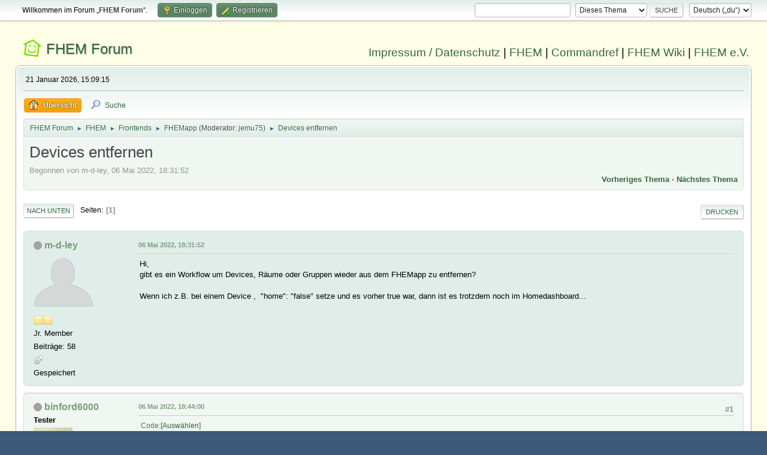

--- FILE ---
content_type: text/html; charset=UTF-8
request_url: https://forum.fhem.de/index.php?topic=127562.0
body_size: 7200
content:
<!DOCTYPE html>
<html lang="de-DE">
<head>
	<meta charset="UTF-8">
	<link rel="stylesheet" href="https://forum.fhem.de/Themes/fhem-Curve2-or/css/minified_797187c1393dbb248061534538733c85.css?smf214_1735572118">
	<style>
	.postarea .bbc_img, .list_posts .bbc_img, .post .inner .bbc_img, form#reported_posts .bbc_img, #preview_body .bbc_img { max-width: min(100%,1024px); }
	
	.postarea .bbc_img, .list_posts .bbc_img, .post .inner .bbc_img, form#reported_posts .bbc_img, #preview_body .bbc_img { max-height: 1024px; }
	
	</style><link rel="stylesheet" href="/Themes/core/css/all.min.css">
	<script>
		var smf_theme_url = "https://forum.fhem.de/Themes/fhem-Curve2-or";
		var smf_default_theme_url = "https://forum.fhem.de/Themes/default";
		var smf_images_url = "https://forum.fhem.de/Themes/fhem-Curve2-or/images";
		var smf_smileys_url = "https://forum.fhem.de/Smileys";
		var smf_smiley_sets = "fugue,alienine";
		var smf_smiley_sets_default = "fugue";
		var smf_avatars_url = "https://forum.fhem.de/avatars";
		var smf_scripturl = "https://forum.fhem.de/index.php?PHPSESSID=up5h7kkbhbsraptdlb37dh9juh&amp;";
		var smf_iso_case_folding = false;
		var smf_charset = "UTF-8";
		var smf_session_id = "263146f700f90a7a7dbfb237145ed8dc";
		var smf_session_var = "b3f55b167e";
		var smf_member_id = 0;
		var ajax_notification_text = 'Lade...';
		var help_popup_heading_text = 'Alles zu kompliziert? Lass es mich erklären:';
		var banned_text = 'Gast, du bist aus diesem Forum verbannt!';
		var smf_txt_expand = 'Erweitern';
		var smf_txt_shrink = 'Verringern';
		var smf_collapseAlt = 'Verstecken';
		var smf_expandAlt = 'Zeige';
		var smf_quote_expand = false;
		var allow_xhjr_credentials = false;
	</script>
	<script src="https://forum.fhem.de/Themes/default/scripts/jquery-3.6.3.min.js"></script>
	<script src="https://forum.fhem.de/Themes/default/scripts/jquery.sceditor.bbcode.min.js?smf214_1735572118"></script>
	<script src="https://forum.fhem.de/Themes/fhem-Curve2-or/scripts/minified_d08c307797249ed3783167acabebf201.js?smf214_1735572118"></script>
	<script src="https://forum.fhem.de/Themes/fhem-Curve2-or/scripts/minified_cdd6427eb78962e25750a13ac053f836.js?smf214_1735572118" defer></script>
	<script>
		var smf_smileys_url = 'https://forum.fhem.de/Smileys/fugue';
		var bbc_quote_from = 'Zitat von';
		var bbc_quote = 'Zitat';
		var bbc_search_on = 'am';
	var smf_you_sure ='Bist du sicher, dass du das tun möchtest?';
	</script>
	<title>Devices entfernen</title>
	<meta name="viewport" content="width=device-width, initial-scale=1">
	<meta property="og:site_name" content="FHEM Forum">
	<meta property="og:title" content="Devices entfernen">
	<meta name="keywords" content="FHEM, Intelligentes Haus, Intelligentes Wohnen, Smart Home, Hausautomation, Haussteuerung, Smart Metering, Funk-Haussteuerung, Haustechnik, FS20, Homematic, 1-Wire, FHT, FHZ1000, FHZ1300, X10, Lichtsteuerung, Heizungssteuerung, Energiezähler, ELV, Conrad, EQ3">
	<meta property="og:url" content="https://forum.fhem.de/index.php?PHPSESSID=up5h7kkbhbsraptdlb37dh9juh&amp;topic=127562.0">
	<meta property="og:description" content="Devices entfernen">
	<meta name="description" content="Devices entfernen">
	<meta name="theme-color" content="#557EA0">
	<link rel="canonical" href="https://forum.fhem.de/index.php?topic=127562.0">
	<link rel="help" href="https://forum.fhem.de/index.php?PHPSESSID=up5h7kkbhbsraptdlb37dh9juh&amp;action=help">
	<link rel="contents" href="https://forum.fhem.de/index.php?PHPSESSID=up5h7kkbhbsraptdlb37dh9juh&amp;">
	<link rel="search" href="https://forum.fhem.de/index.php?PHPSESSID=up5h7kkbhbsraptdlb37dh9juh&amp;action=search">
	<link rel="alternate" type="application/rss+xml" title="FHEM Forum - RSS" href="https://forum.fhem.de/index.php?PHPSESSID=up5h7kkbhbsraptdlb37dh9juh&amp;action=.xml;type=rss2;board=104">
	<link rel="alternate" type="application/atom+xml" title="FHEM Forum - Atom" href="https://forum.fhem.de/index.php?PHPSESSID=up5h7kkbhbsraptdlb37dh9juh&amp;action=.xml;type=atom;board=104">
	<link rel="index" href="https://forum.fhem.de/index.php?PHPSESSID=up5h7kkbhbsraptdlb37dh9juh&amp;board=104.0"><style>.vv_special { display:none; }</style>
</head>
<body id="chrome" class="action_messageindex board_104">
<div id="footerfix">
	<div id="top_section">
		<div class="inner_wrap">
			<ul class="floatleft" id="top_info">
				<li class="welcome">
					Willkommen im Forum „<strong>FHEM Forum</strong>“.
				</li>
				<li class="button_login">
					<a href="https://forum.fhem.de/index.php?PHPSESSID=up5h7kkbhbsraptdlb37dh9juh&amp;action=login" class="open" onclick="return reqOverlayDiv(this.href, 'Einloggen', 'login');">
						<span class="main_icons login"></span>
						<span class="textmenu">Einloggen</span>
					</a>
				</li>
				<li class="button_signup">
					<a href="https://forum.fhem.de/index.php?PHPSESSID=up5h7kkbhbsraptdlb37dh9juh&amp;action=signup" class="open">
						<span class="main_icons regcenter"></span>
						<span class="textmenu">Registrieren</span>
					</a>
				</li>
			</ul>
			<form id="languages_form" method="get" class="floatright">
				<select id="language_select" name="language" onchange="this.form.submit()">
					<option value="german_informal" selected="selected">Deutsch („du“)</option>
					<option value="english">English</option>
				</select>
				<noscript>
					<input type="submit" value="Los">
				</noscript>
			</form>
			<form id="search_form" class="floatright" action="https://forum.fhem.de/index.php?PHPSESSID=up5h7kkbhbsraptdlb37dh9juh&amp;action=search2" method="post" accept-charset="UTF-8">
				<input type="search" name="search" value="">&nbsp;
				<select name="search_selection">
					<option value="all">Gesamtes Forum </option>
					<option value="topic" selected>Dieses Thema</option>
					<option value="board">Dieses Board</option>
				</select>
				<input type="hidden" name="sd_topic" value="127562">
				<input type="submit" name="search2" value="Suche" class="button">
				<input type="hidden" name="advanced" value="0">
			</form>
		</div><!-- .inner_wrap -->
	</div><!-- #top_section -->
	<div id="header">
                <h1 class="forumtitle">
                        <a id="top" href="https://forum.fhem.de/index.php?PHPSESSID=up5h7kkbhbsraptdlb37dh9juh&amp;">FHEM Forum</a>
                </h1>
                <div id="siteslogan"><a href="https://fhem.de/Impressum.html" target=_new>Impressum / Datenschutz</a> | <a href="https://fhem.de/" target=_new>FHEM</a> | <a href="https://commandref.fhem.de/" target=_new>Commandref</a> | <a href="https://wiki.fhem.de/" target=_new>FHEM Wiki</a> | <a href="https://verein.fhem.de/" target=_new>FHEM e.V.</a></div>
        </div>
	<div id="wrapper">
		<div id="upper_section">
			<div id="inner_section">
				<div id="inner_wrap" class="hide_720">
					<div class="user">
						<time datetime="2026-01-21T14:09:15Z">21 Januar 2026, 15:09:15</time>
					</div>
				</div>
				<a class="mobile_user_menu">
					<span class="menu_icon"></span>
					<span class="text_menu">Hauptmenü</span>
				</a>
				<div id="main_menu">
					<div id="mobile_user_menu" class="popup_container">
						<div class="popup_window description">
							<div class="popup_heading">Hauptmenü
								<a href="javascript:void(0);" class="main_icons hide_popup"></a>
							</div>
							
					<ul class="dropmenu menu_nav">
						<li class="button_home">
							<a class="active" href="https://forum.fhem.de/index.php?PHPSESSID=up5h7kkbhbsraptdlb37dh9juh&amp;">
								<span class="main_icons home"></span><span class="textmenu">Übersicht</span>
							</a>
						</li>
						<li class="button_search">
							<a href="https://forum.fhem.de/index.php?PHPSESSID=up5h7kkbhbsraptdlb37dh9juh&amp;action=search">
								<span class="main_icons search"></span><span class="textmenu">Suche</span>
							</a>
						</li>
					</ul><!-- .menu_nav -->
						</div>
					</div>
				</div>
				<div class="navigate_section">
					<ul>
						<li>
							<a href="https://forum.fhem.de/index.php?PHPSESSID=up5h7kkbhbsraptdlb37dh9juh&amp;"><span>FHEM Forum</span></a>
						</li>
						<li>
							<span class="dividers"> &#9658; </span>
							<a href="https://forum.fhem.de/index.php?PHPSESSID=up5h7kkbhbsraptdlb37dh9juh&amp;#c8"><span>FHEM</span></a>
						</li>
						<li>
							<span class="dividers"> &#9658; </span>
							<a href="https://forum.fhem.de/index.php?PHPSESSID=up5h7kkbhbsraptdlb37dh9juh&amp;board=19.0"><span>Frontends</span></a>
						</li>
						<li>
							<span class="dividers"> &#9658; </span>
							<a href="https://forum.fhem.de/index.php?PHPSESSID=up5h7kkbhbsraptdlb37dh9juh&amp;board=104.0"><span>FHEMapp</span></a> <span class="board_moderators">(Moderator: <a href="https://forum.fhem.de/index.php?PHPSESSID=up5h7kkbhbsraptdlb37dh9juh&amp;action=profile;u=1078" title="Moderator">jemu75</a>)</span>
						</li>
						<li class="last">
							<span class="dividers"> &#9658; </span>
							<a href="https://forum.fhem.de/index.php?PHPSESSID=up5h7kkbhbsraptdlb37dh9juh&amp;topic=127562.0"><span>Devices entfernen</span></a>
						</li>
					</ul>
				</div><!-- .navigate_section -->
			</div><!-- #inner_section -->
		</div><!-- #upper_section -->
		<div id="content_section">
			<div id="main_content_section">
		<div id="display_head" class="information">
			<h2 class="display_title">
				<span id="top_subject">Devices entfernen</span>
			</h2>
			<p>Begonnen von m-d-ley, 06 Mai 2022, 18:31:52</p>
			<span class="nextlinks floatright"><a href="https://forum.fhem.de/index.php?PHPSESSID=up5h7kkbhbsraptdlb37dh9juh&amp;topic=127562.0;prev_next=prev#new">Vorheriges Thema</a> - <a href="https://forum.fhem.de/index.php?PHPSESSID=up5h7kkbhbsraptdlb37dh9juh&amp;topic=127562.0;prev_next=next#new">Nächstes Thema</a></span>
		</div><!-- #display_head -->
		
		<div class="pagesection top">
			
		<div class="buttonlist floatright">
			
				<a class="button button_strip_print" href="https://forum.fhem.de/index.php?PHPSESSID=up5h7kkbhbsraptdlb37dh9juh&amp;action=printpage;topic=127562.0"  rel="nofollow">Drucken</a>
		</div>
			 
			<div class="pagelinks floatleft">
				<a href="#bot" class="button">Nach unten</a>
				<span class="pages">Seiten</span><span class="current_page">1</span> 
			</div>
		<div class="mobile_buttons floatright">
			<a class="button mobile_act">Benutzer-Aktionen</a>
			
		</div>
		</div>
		<div id="forumposts">
			<form action="https://forum.fhem.de/index.php?PHPSESSID=up5h7kkbhbsraptdlb37dh9juh&amp;action=quickmod2;topic=127562.0" method="post" accept-charset="UTF-8" name="quickModForm" id="quickModForm" onsubmit="return oQuickModify.bInEditMode ? oQuickModify.modifySave('263146f700f90a7a7dbfb237145ed8dc', 'b3f55b167e') : false">
				<div class="windowbg" id="msg1220688">
					
					<div class="post_wrapper">
						<div class="poster">
							<h4>
								<span class="off" title="Offline"></span>
								<a href="https://forum.fhem.de/index.php?PHPSESSID=up5h7kkbhbsraptdlb37dh9juh&amp;action=profile;u=41957" title="Profil von m-d-ley ansehen">m-d-ley</a>
							</h4>
							<ul class="user_info">
								<li class="avatar">
									<a href="https://forum.fhem.de/index.php?PHPSESSID=up5h7kkbhbsraptdlb37dh9juh&amp;action=profile;u=41957"><img class="avatar" src="https://forum.fhem.de/avatars/default.png" alt=""></a>
								</li>
								<li class="icons"><img src="https://forum.fhem.de/Themes/fhem-Curve2-or/images/membericons/icon.png" alt="*"><img src="https://forum.fhem.de/Themes/fhem-Curve2-or/images/membericons/icon.png" alt="*"></li>
								<li class="postgroup">Jr. Member</li>
								<li class="postcount">Beiträge: 58</li>
								<li class="im_icons">
									<ol>
										<li class="custom cust_gender"><span class=" main_icons gender_1" title="Männlich"></span></li>
									</ol>
								</li>
								<li class="poster_ip">Gespeichert</li>
							</ul>
						</div><!-- .poster -->
						<div class="postarea">
							<div class="keyinfo">
								<div id="subject_1220688" class="subject_title subject_hidden">
									<a href="https://forum.fhem.de/index.php?PHPSESSID=up5h7kkbhbsraptdlb37dh9juh&amp;msg=1220688" rel="nofollow">Devices entfernen</a>
								</div>
								
								<div class="postinfo">
									<span class="messageicon"  style="position: absolute; z-index: -1;">
										<img src="https://forum.fhem.de/Themes/fhem-Curve2-or/images/post/xx.png" alt="">
									</span>
									<a href="https://forum.fhem.de/index.php?PHPSESSID=up5h7kkbhbsraptdlb37dh9juh&amp;msg=1220688" rel="nofollow" title="Devices entfernen" class="smalltext">06 Mai 2022, 18:31:52</a>
									<span class="spacer"></span>
									<span class="smalltext modified floatright" id="modified_1220688">
									</span>
								</div>
								<div id="msg_1220688_quick_mod"></div>
							</div><!-- .keyinfo -->
							<div class="post">
								<div class="inner" data-msgid="1220688" id="msg_1220688">
									Hi,<br />gibt es ein Workflow um Devices, Räume oder Gruppen wieder aus dem FHEMapp zu entfernen?<br /><br />Wenn ich z.B. bei einem Device ,&nbsp; &quot;home&quot;: &quot;false&quot; setze und es vorher true war, dann ist es trotzdem noch im Homedashboard...<br />
								</div>
							</div><!-- .post -->
							<div class="under_message">
								<ul class="floatleft">
								</ul>
							</div><!-- .under_message -->
						</div><!-- .postarea -->
						<div class="moderatorbar">
						</div><!-- .moderatorbar -->
					</div><!-- .post_wrapper -->
				</div><!-- $message[css_class] -->
				<hr class="post_separator">
				<div class="windowbg" id="msg1220689">
					
					
					<div class="post_wrapper">
						<div class="poster">
							<h4>
								<span class="off" title="Offline"></span>
								<a href="https://forum.fhem.de/index.php?PHPSESSID=up5h7kkbhbsraptdlb37dh9juh&amp;action=profile;u=17235" title="Profil von binford6000 ansehen">binford6000</a>
							</h4>
							<ul class="user_info">
								<li class="membergroup">Tester</li>
								<li class="avatar">
									<a href="https://forum.fhem.de/index.php?PHPSESSID=up5h7kkbhbsraptdlb37dh9juh&amp;action=profile;u=17235"><img class="avatar" src="https://forum.fhem.de/custom_avatar/avatar_17235_1768040647.png" alt=""></a>
								</li>
								<li class="icons"><img src="https://forum.fhem.de/Themes/fhem-Curve2-or/images/membericons/star_lightblue.gif" alt="*"><img src="https://forum.fhem.de/Themes/fhem-Curve2-or/images/membericons/star_lightblue.gif" alt="*"><img src="https://forum.fhem.de/Themes/fhem-Curve2-or/images/membericons/star_lightblue.gif" alt="*"><img src="https://forum.fhem.de/Themes/fhem-Curve2-or/images/membericons/star_lightblue.gif" alt="*"></li>
								<li class="postgroup">Hero Member</li>
								<li class="postcount">Beiträge: 1.779</li>
								<li class="blurb">&#127968;⚙️&#128161;&#128736;&#128241;</li>
								<li class="im_icons">
									<ol>
										<li class="custom cust_gender"><span class=" main_icons gender_0" title="Keins / Keine Angabe"></span></li>
									</ol>
								</li>
								<li class="poster_ip">Gespeichert</li>
							</ul>
						</div><!-- .poster -->
						<div class="postarea">
							<div class="keyinfo">
								<div id="subject_1220689" class="subject_title subject_hidden">
									<a href="https://forum.fhem.de/index.php?PHPSESSID=up5h7kkbhbsraptdlb37dh9juh&amp;msg=1220689" rel="nofollow">Antw:Devices entfernen</a>
								</div>
								<span class="page_number floatright">#1</span>
								<div class="postinfo">
									<span class="messageicon"  style="position: absolute; z-index: -1;">
										<img src="https://forum.fhem.de/Themes/fhem-Curve2-or/images/post/xx.png" alt="">
									</span>
									<a href="https://forum.fhem.de/index.php?PHPSESSID=up5h7kkbhbsraptdlb37dh9juh&amp;msg=1220689" rel="nofollow" title="Antwort #1 - Antw:Devices entfernen" class="smalltext">06 Mai 2022, 18:44:00</a>
									<span class="spacer"></span>
									<span class="smalltext modified floatright" id="modified_1220689">
									</span>
								</div>
								<div id="msg_1220689_quick_mod"></div>
							</div><!-- .keyinfo -->
							<div class="post">
								<div class="inner" data-msgid="1220689" id="msg_1220689">
									<div class="codeheader"><span class="code floatleft">Code</span> <a class="codeoperation smf_select_text">Auswählen</a> <a class="codeoperation smf_expand_code hidden" data-shrink-txt="Verringern" data-expand-txt="Erweitern">Erweitern</a></div><code class="bbc_code">{ <br />&nbsp; &quot;home&quot;: false,<br />&nbsp; &quot;dashboard&quot;: false,<br />&nbsp; &quot;system&quot;: false<br />}</code><br /><br />und mit ohne &quot;room&quot; sollte es verschwinden lassen.<br />VG Sebastian<br /><br />PS: Holzhammer = appOptions-Attribut löschen&nbsp; <img src="https://forum.fhem.de/Smileys/fugue/wink.png" alt=";&#41;" title="Zwinkernd" class="smiley">
								</div>
							</div><!-- .post -->
							<div class="under_message">
								<ul class="floatleft">
								</ul>
							</div><!-- .under_message -->
						</div><!-- .postarea -->
						<div class="moderatorbar">
						</div><!-- .moderatorbar -->
					</div><!-- .post_wrapper -->
				</div><!-- $message[css_class] -->
				<hr class="post_separator">
				<div class="windowbg" id="msg1220714">
					
					
					<div class="post_wrapper">
						<div class="poster">
							<h4>
								<span class="off" title="Offline"></span>
								<a href="https://forum.fhem.de/index.php?PHPSESSID=up5h7kkbhbsraptdlb37dh9juh&amp;action=profile;u=41957" title="Profil von m-d-ley ansehen">m-d-ley</a>
							</h4>
							<ul class="user_info">
								<li class="avatar">
									<a href="https://forum.fhem.de/index.php?PHPSESSID=up5h7kkbhbsraptdlb37dh9juh&amp;action=profile;u=41957"><img class="avatar" src="https://forum.fhem.de/avatars/default.png" alt=""></a>
								</li>
								<li class="icons"><img src="https://forum.fhem.de/Themes/fhem-Curve2-or/images/membericons/icon.png" alt="*"><img src="https://forum.fhem.de/Themes/fhem-Curve2-or/images/membericons/icon.png" alt="*"></li>
								<li class="postgroup">Jr. Member</li>
								<li class="postcount">Beiträge: 58</li>
								<li class="im_icons">
									<ol>
										<li class="custom cust_gender"><span class=" main_icons gender_1" title="Männlich"></span></li>
									</ol>
								</li>
								<li class="poster_ip">Gespeichert</li>
							</ul>
						</div><!-- .poster -->
						<div class="postarea">
							<div class="keyinfo">
								<div id="subject_1220714" class="subject_title subject_hidden">
									<a href="https://forum.fhem.de/index.php?PHPSESSID=up5h7kkbhbsraptdlb37dh9juh&amp;msg=1220714" rel="nofollow">Antw:Devices entfernen</a>
								</div>
								<span class="page_number floatright">#2</span>
								<div class="postinfo">
									<span class="messageicon"  style="position: absolute; z-index: -1;">
										<img src="https://forum.fhem.de/Themes/fhem-Curve2-or/images/post/xx.png" alt="">
									</span>
									<a href="https://forum.fhem.de/index.php?PHPSESSID=up5h7kkbhbsraptdlb37dh9juh&amp;msg=1220714" rel="nofollow" title="Antwort #2 - Antw:Devices entfernen" class="smalltext">06 Mai 2022, 21:57:21</a>
									<span class="spacer"></span>
									<span class="smalltext modified floatright" id="modified_1220714">
									</span>
								</div>
								<div id="msg_1220714_quick_mod"></div>
							</div><!-- .keyinfo -->
							<div class="post">
								<div class="inner" data-msgid="1220714" id="msg_1220714">
									<div class="codeheader"><span class="code floatleft">Code</span> <a class="codeoperation smf_select_text">Auswählen</a> <a class="codeoperation smf_expand_code hidden" data-shrink-txt="Verringern" data-expand-txt="Erweitern">Erweitern</a></div><code class="bbc_code">&nbsp; &quot;home&quot;: false, </code><br /><br />Ist drin<br /><br /><div class="codeheader"><span class="code floatleft">Code</span> <a class="codeoperation smf_select_text">Auswählen</a> <a class="codeoperation smf_expand_code hidden" data-shrink-txt="Verringern" data-expand-txt="Erweitern">Erweitern</a></div><code class="bbc_code">&nbsp; &quot;home&quot;: true,</code><br /><br /><br />War vorher. Nur verschwindet das Device nicht vom Homeboard.
								</div>
							</div><!-- .post -->
							<div class="under_message">
								<ul class="floatleft">
								</ul>
							</div><!-- .under_message -->
						</div><!-- .postarea -->
						<div class="moderatorbar">
						</div><!-- .moderatorbar -->
					</div><!-- .post_wrapper -->
				</div><!-- $message[css_class] -->
				<hr class="post_separator">
				<div class="windowbg" id="msg1220743">
					
					
					<div class="post_wrapper">
						<div class="poster">
							<h4>
								<span class="off" title="Offline"></span>
								<a href="https://forum.fhem.de/index.php?PHPSESSID=up5h7kkbhbsraptdlb37dh9juh&amp;action=profile;u=1078" title="Profil von jemu75 ansehen">jemu75</a>
							</h4>
							<ul class="user_info">
								<li class="membergroup">Moderator</li>
								<li class="avatar">
									<a href="https://forum.fhem.de/index.php?PHPSESSID=up5h7kkbhbsraptdlb37dh9juh&amp;action=profile;u=1078"><img class="avatar" src="https://forum.fhem.de/custom_avatar/avatar_1078_1710449038.png" alt=""></a>
								</li>
								<li class="icons"><img src="https://forum.fhem.de/Themes/fhem-Curve2-or/images/membericons/star_orange.gif" alt="*"><img src="https://forum.fhem.de/Themes/fhem-Curve2-or/images/membericons/star_orange.gif" alt="*"><img src="https://forum.fhem.de/Themes/fhem-Curve2-or/images/membericons/star_orange.gif" alt="*"></li>
								<li class="postgroup">Hero Member</li>
								<li class="postcount">Beiträge: 1.183</li>
								<li class="im_icons">
									<ol>
										<li class="custom cust_gender"><span class=" main_icons gender_0" title="Keins / Keine Angabe"></span></li>
									</ol>
								</li>
								<li class="profile">
									<ol class="profile_icons">
										<li><a href="https://github.com/jemu75/fhemapp" title="FHEM App" target="_blank" rel="noopener"><span class="main_icons www centericon" title="FHEM App"></span></a></li>
									</ol>
								</li><!-- .profile -->
								<li class="poster_ip">Gespeichert</li>
							</ul>
						</div><!-- .poster -->
						<div class="postarea">
							<div class="keyinfo">
								<div id="subject_1220743" class="subject_title subject_hidden">
									<a href="https://forum.fhem.de/index.php?PHPSESSID=up5h7kkbhbsraptdlb37dh9juh&amp;msg=1220743" rel="nofollow">Antw:Devices entfernen</a>
								</div>
								<span class="page_number floatright">#3</span>
								<div class="postinfo">
									<span class="messageicon"  style="position: absolute; z-index: -1;">
										<img src="https://forum.fhem.de/Themes/fhem-Curve2-or/images/post/xx.png" alt="">
									</span>
									<a href="https://forum.fhem.de/index.php?PHPSESSID=up5h7kkbhbsraptdlb37dh9juh&amp;msg=1220743" rel="nofollow" title="Antwort #3 - Antw:Devices entfernen" class="smalltext">07 Mai 2022, 09:25:31</a>
									<span class="spacer"></span>
									<span class="smalltext modified floatright" id="modified_1220743">
									</span>
								</div>
								<div id="msg_1220743_quick_mod"></div>
							</div><!-- .keyinfo -->
							<div class="post">
								<div class="inner" data-msgid="1220743" id="msg_1220743">
									Kannst du bitte mal die komplette Definition aus appOptions schicken. Du kannst den Parameter &quot;home&quot; auch mal komplett weglassen. 
								</div>
							</div><!-- .post -->
							<div class="under_message">
								<ul class="floatleft">
								</ul>
							</div><!-- .under_message -->
						</div><!-- .postarea -->
						<div class="moderatorbar">
						</div><!-- .moderatorbar -->
					</div><!-- .post_wrapper -->
				</div><!-- $message[css_class] -->
				<hr class="post_separator">
				<div class="windowbg" id="msg1220745">
					
					
					<div class="post_wrapper">
						<div class="poster">
							<h4>
								<span class="off" title="Offline"></span>
								<a href="https://forum.fhem.de/index.php?PHPSESSID=up5h7kkbhbsraptdlb37dh9juh&amp;action=profile;u=41957" title="Profil von m-d-ley ansehen">m-d-ley</a>
							</h4>
							<ul class="user_info">
								<li class="avatar">
									<a href="https://forum.fhem.de/index.php?PHPSESSID=up5h7kkbhbsraptdlb37dh9juh&amp;action=profile;u=41957"><img class="avatar" src="https://forum.fhem.de/avatars/default.png" alt=""></a>
								</li>
								<li class="icons"><img src="https://forum.fhem.de/Themes/fhem-Curve2-or/images/membericons/icon.png" alt="*"><img src="https://forum.fhem.de/Themes/fhem-Curve2-or/images/membericons/icon.png" alt="*"></li>
								<li class="postgroup">Jr. Member</li>
								<li class="postcount">Beiträge: 58</li>
								<li class="im_icons">
									<ol>
										<li class="custom cust_gender"><span class=" main_icons gender_1" title="Männlich"></span></li>
									</ol>
								</li>
								<li class="poster_ip">Gespeichert</li>
							</ul>
						</div><!-- .poster -->
						<div class="postarea">
							<div class="keyinfo">
								<div id="subject_1220745" class="subject_title subject_hidden">
									<a href="https://forum.fhem.de/index.php?PHPSESSID=up5h7kkbhbsraptdlb37dh9juh&amp;msg=1220745" rel="nofollow">Antw:Devices entfernen</a>
								</div>
								<span class="page_number floatright">#4</span>
								<div class="postinfo">
									<span class="messageicon"  style="position: absolute; z-index: -1;">
										<img src="https://forum.fhem.de/Themes/fhem-Curve2-or/images/post/xx.png" alt="">
									</span>
									<a href="https://forum.fhem.de/index.php?PHPSESSID=up5h7kkbhbsraptdlb37dh9juh&amp;msg=1220745" rel="nofollow" title="Antwort #4 - Antw:Devices entfernen" class="smalltext">07 Mai 2022, 10:34:25</a>
									<span class="spacer"></span>
									<span class="smalltext modified floatright" id="modified_1220745">
									</span>
								</div>
								<div id="msg_1220745_quick_mod"></div>
							</div><!-- .keyinfo -->
							<div class="post">
								<div class="inner" data-msgid="1220745" id="msg_1220745">
									<div class="codeheader"><span class="code floatleft">Code</span> <a class="codeoperation smf_select_text">Auswählen</a> <a class="codeoperation smf_expand_code hidden" data-shrink-txt="Verringern" data-expand-txt="Erweitern">Erweitern</a></div><code class="bbc_code"> {&quot;template&quot;: &quot;light&quot;<br />&nbsp; ,&nbsp; &quot;home&quot;: &quot;false&quot;<br />&nbsp; ,&nbsp; &quot;group&quot;: &quot;Außenbeleuchtung&quot;<br />&nbsp; ,&nbsp; &quot;room&quot;:&nbsp; &quot;Garten&quot;<br />&nbsp; ,&nbsp; &quot;name&quot;: &quot;Pollerleuchte Garten&quot;<br />&nbsp; }</code><br /><br />So ist es jetzt.
								</div>
							</div><!-- .post -->
							<div class="under_message">
								<ul class="floatleft">
								</ul>
							</div><!-- .under_message -->
						</div><!-- .postarea -->
						<div class="moderatorbar">
						</div><!-- .moderatorbar -->
					</div><!-- .post_wrapper -->
				</div><!-- $message[css_class] -->
				<hr class="post_separator">
				<div class="windowbg" id="msg1221662">
					
					
					<div class="post_wrapper">
						<div class="poster">
							<h4>
								<span class="off" title="Offline"></span>
								<a href="https://forum.fhem.de/index.php?PHPSESSID=up5h7kkbhbsraptdlb37dh9juh&amp;action=profile;u=1078" title="Profil von jemu75 ansehen">jemu75</a>
							</h4>
							<ul class="user_info">
								<li class="membergroup">Moderator</li>
								<li class="avatar">
									<a href="https://forum.fhem.de/index.php?PHPSESSID=up5h7kkbhbsraptdlb37dh9juh&amp;action=profile;u=1078"><img class="avatar" src="https://forum.fhem.de/custom_avatar/avatar_1078_1710449038.png" alt=""></a>
								</li>
								<li class="icons"><img src="https://forum.fhem.de/Themes/fhem-Curve2-or/images/membericons/star_orange.gif" alt="*"><img src="https://forum.fhem.de/Themes/fhem-Curve2-or/images/membericons/star_orange.gif" alt="*"><img src="https://forum.fhem.de/Themes/fhem-Curve2-or/images/membericons/star_orange.gif" alt="*"></li>
								<li class="postgroup">Hero Member</li>
								<li class="postcount">Beiträge: 1.183</li>
								<li class="im_icons">
									<ol>
										<li class="custom cust_gender"><span class=" main_icons gender_0" title="Keins / Keine Angabe"></span></li>
									</ol>
								</li>
								<li class="profile">
									<ol class="profile_icons">
										<li><a href="https://github.com/jemu75/fhemapp" title="FHEM App" target="_blank" rel="noopener"><span class="main_icons www centericon" title="FHEM App"></span></a></li>
									</ol>
								</li><!-- .profile -->
								<li class="poster_ip">Gespeichert</li>
							</ul>
						</div><!-- .poster -->
						<div class="postarea">
							<div class="keyinfo">
								<div id="subject_1221662" class="subject_title subject_hidden">
									<a href="https://forum.fhem.de/index.php?PHPSESSID=up5h7kkbhbsraptdlb37dh9juh&amp;msg=1221662" rel="nofollow">Antw:Devices entfernen</a>
								</div>
								<span class="page_number floatright">#5</span>
								<div class="postinfo">
									<span class="messageicon"  style="position: absolute; z-index: -1;">
										<img src="https://forum.fhem.de/Themes/fhem-Curve2-or/images/post/xx.png" alt="">
									</span>
									<a href="https://forum.fhem.de/index.php?PHPSESSID=up5h7kkbhbsraptdlb37dh9juh&amp;msg=1221662" rel="nofollow" title="Antwort #5 - Antw:Devices entfernen" class="smalltext">15 Mai 2022, 14:04:09</a>
									<span class="spacer"></span>
									<span class="smalltext modified floatright" id="modified_1221662">
									</span>
								</div>
								<div id="msg_1221662_quick_mod"></div>
							</div><!-- .keyinfo -->
							<div class="post">
								<div class="inner" data-msgid="1221662" id="msg_1221662">
									Das false sollte nicht in Anführungszeichen stehen.<br />Wenn du <i>&quot;home&quot;: false</i> dann sollte das Device aus dem Homescreen verschwinden. Alternativ kannst du den Parameter auch komplett weglassen.<br />Melde dich gern noch mal, falls was nicht klappt. 
								</div>
							</div><!-- .post -->
							<div class="under_message">
								<ul class="floatleft">
								</ul>
							</div><!-- .under_message -->
						</div><!-- .postarea -->
						<div class="moderatorbar">
						</div><!-- .moderatorbar -->
					</div><!-- .post_wrapper -->
				</div><!-- $message[css_class] -->
				<hr class="post_separator">
				<div class="windowbg" id="msg1221968">
					
					
					<div class="post_wrapper">
						<div class="poster">
							<h4>
								<span class="off" title="Offline"></span>
								<a href="https://forum.fhem.de/index.php?PHPSESSID=up5h7kkbhbsraptdlb37dh9juh&amp;action=profile;u=41957" title="Profil von m-d-ley ansehen">m-d-ley</a>
							</h4>
							<ul class="user_info">
								<li class="avatar">
									<a href="https://forum.fhem.de/index.php?PHPSESSID=up5h7kkbhbsraptdlb37dh9juh&amp;action=profile;u=41957"><img class="avatar" src="https://forum.fhem.de/avatars/default.png" alt=""></a>
								</li>
								<li class="icons"><img src="https://forum.fhem.de/Themes/fhem-Curve2-or/images/membericons/icon.png" alt="*"><img src="https://forum.fhem.de/Themes/fhem-Curve2-or/images/membericons/icon.png" alt="*"></li>
								<li class="postgroup">Jr. Member</li>
								<li class="postcount">Beiträge: 58</li>
								<li class="im_icons">
									<ol>
										<li class="custom cust_gender"><span class=" main_icons gender_1" title="Männlich"></span></li>
									</ol>
								</li>
								<li class="poster_ip">Gespeichert</li>
							</ul>
						</div><!-- .poster -->
						<div class="postarea">
							<div class="keyinfo">
								<div id="subject_1221968" class="subject_title subject_hidden">
									<a href="https://forum.fhem.de/index.php?PHPSESSID=up5h7kkbhbsraptdlb37dh9juh&amp;msg=1221968" rel="nofollow">Antw:Devices entfernen</a>
								</div>
								<span class="page_number floatright">#6</span>
								<div class="postinfo">
									<span class="messageicon"  style="position: absolute; z-index: -1;">
										<img src="https://forum.fhem.de/Themes/fhem-Curve2-or/images/post/xx.png" alt="">
									</span>
									<a href="https://forum.fhem.de/index.php?PHPSESSID=up5h7kkbhbsraptdlb37dh9juh&amp;msg=1221968" rel="nofollow" title="Antwort #6 - Antw:Devices entfernen" class="smalltext">18 Mai 2022, 07:05:49</a>
									<span class="spacer"></span>
									<span class="smalltext modified floatright" id="modified_1221968">
									</span>
								</div>
								<div id="msg_1221968_quick_mod"></div>
							</div><!-- .keyinfo -->
							<div class="post">
								<div class="inner" data-msgid="1221968" id="msg_1221968">
									Betrifft das alle Befehle?<br />Also auch Room etc.?
								</div>
							</div><!-- .post -->
							<div class="under_message">
								<ul class="floatleft">
								</ul>
							</div><!-- .under_message -->
						</div><!-- .postarea -->
						<div class="moderatorbar">
						</div><!-- .moderatorbar -->
					</div><!-- .post_wrapper -->
				</div><!-- $message[css_class] -->
				<hr class="post_separator">
				<div class="windowbg" id="msg1222216">
					
					
					<div class="post_wrapper">
						<div class="poster">
							<h4>
								<span class="off" title="Offline"></span>
								<a href="https://forum.fhem.de/index.php?PHPSESSID=up5h7kkbhbsraptdlb37dh9juh&amp;action=profile;u=4640" title="Profil von Jamo ansehen">Jamo</a>
							</h4>
							<ul class="user_info">
								<li class="avatar">
									<a href="https://forum.fhem.de/index.php?PHPSESSID=up5h7kkbhbsraptdlb37dh9juh&amp;action=profile;u=4640"><img class="avatar" src="https://forum.fhem.de/custom_avatar/avatar_4640_1659216045.png" alt=""></a>
								</li>
								<li class="icons"><img src="https://forum.fhem.de/Themes/fhem-Curve2-or/images/membericons/icon.png" alt="*"><img src="https://forum.fhem.de/Themes/fhem-Curve2-or/images/membericons/icon.png" alt="*"><img src="https://forum.fhem.de/Themes/fhem-Curve2-or/images/membericons/icon.png" alt="*"><img src="https://forum.fhem.de/Themes/fhem-Curve2-or/images/membericons/icon.png" alt="*"><img src="https://forum.fhem.de/Themes/fhem-Curve2-or/images/membericons/icon.png" alt="*"></li>
								<li class="postgroup">Hero Member</li>
								<li class="postcount">Beiträge: 1.936</li>
								<li class="im_icons">
									<ol>
										<li class="custom cust_gender"><span class=" main_icons gender_1" title="Männlich"></span></li>
									</ol>
								</li>
								<li class="poster_ip">Gespeichert</li>
							</ul>
						</div><!-- .poster -->
						<div class="postarea">
							<div class="keyinfo">
								<div id="subject_1222216" class="subject_title subject_hidden">
									<a href="https://forum.fhem.de/index.php?PHPSESSID=up5h7kkbhbsraptdlb37dh9juh&amp;msg=1222216" rel="nofollow">Antw:Devices entfernen</a>
								</div>
								<span class="page_number floatright">#7</span>
								<div class="postinfo">
									<span class="messageicon"  style="position: absolute; z-index: -1;">
										<img src="https://forum.fhem.de/Themes/fhem-Curve2-or/images/post/xx.png" alt="">
									</span>
									<a href="https://forum.fhem.de/index.php?PHPSESSID=up5h7kkbhbsraptdlb37dh9juh&amp;msg=1222216" rel="nofollow" title="Antwort #7 - Antw:Devices entfernen" class="smalltext">19 Mai 2022, 23:41:55</a>
									<span class="spacer"></span>
									<span class="smalltext modified floatright" id="modified_1222216">
									</span>
								</div>
								<div id="msg_1222216_quick_mod"></div>
							</div><!-- .keyinfo -->
							<div class="post">
								<div class="inner" data-msgid="1222216" id="msg_1222216">
									<blockquote class="bbc_standard_quote"><cite><a href="https://forum.fhem.de/index.php?PHPSESSID=up5h7kkbhbsraptdlb37dh9juh&amp;topic=127562.msg1221968#msg1221968">Zitat von: m-d-ley am 18 Mai 2022, 07:05:49</a></cite><br />Betrifft das alle Befehle?<br />Also auch Room etc.?<br /></blockquote>Nein,&nbsp; nur die Zahlen, und true/false, also z.B. &quot;name&quot;: &quot;Strom&quot;, &quot;sortby&quot;: 6, &quot;dashboard&quot;: false
								</div>
							</div><!-- .post -->
							<div class="under_message">
								<ul class="floatleft">
								</ul>
							</div><!-- .under_message -->
						</div><!-- .postarea -->
						<div class="moderatorbar">
							<div class="signature" id="msg_1222216_signature">
								Bullseye auf iNUC, Homematic + HMIP(UART/HMUSB), Debmatic, HUEBridge,&nbsp;Zigbee/Conbee III, FB7690, Alexa (fhem-lazy), Livetracking, LaCrosse JeeLink, LoRaWan / TTN / Chirpstack, Sonos, ESPresence
							</div>
						</div><!-- .moderatorbar -->
					</div><!-- .post_wrapper -->
				</div><!-- $message[css_class] -->
				<hr class="post_separator">
			</form>
		</div><!-- #forumposts -->
		<div class="pagesection">
			
		<div class="buttonlist floatright">
			
				<a class="button button_strip_print" href="https://forum.fhem.de/index.php?PHPSESSID=up5h7kkbhbsraptdlb37dh9juh&amp;action=printpage;topic=127562.0"  rel="nofollow">Drucken</a>
		</div>
			 
			<div class="pagelinks floatleft">
				<a href="#main_content_section" class="button" id="bot">Nach oben</a>
				<span class="pages">Seiten</span><span class="current_page">1</span> 
			</div>
		<div class="mobile_buttons floatright">
			<a class="button mobile_act">Benutzer-Aktionen</a>
			
		</div>
		</div>
				<div class="navigate_section">
					<ul>
						<li>
							<a href="https://forum.fhem.de/index.php?PHPSESSID=up5h7kkbhbsraptdlb37dh9juh&amp;"><span>FHEM Forum</span></a>
						</li>
						<li>
							<span class="dividers"> &#9658; </span>
							<a href="https://forum.fhem.de/index.php?PHPSESSID=up5h7kkbhbsraptdlb37dh9juh&amp;#c8"><span>FHEM</span></a>
						</li>
						<li>
							<span class="dividers"> &#9658; </span>
							<a href="https://forum.fhem.de/index.php?PHPSESSID=up5h7kkbhbsraptdlb37dh9juh&amp;board=19.0"><span>Frontends</span></a>
						</li>
						<li>
							<span class="dividers"> &#9658; </span>
							<a href="https://forum.fhem.de/index.php?PHPSESSID=up5h7kkbhbsraptdlb37dh9juh&amp;board=104.0"><span>FHEMapp</span></a> <span class="board_moderators">(Moderator: <a href="https://forum.fhem.de/index.php?PHPSESSID=up5h7kkbhbsraptdlb37dh9juh&amp;action=profile;u=1078" title="Moderator">jemu75</a>)</span>
						</li>
						<li class="last">
							<span class="dividers"> &#9658; </span>
							<a href="https://forum.fhem.de/index.php?PHPSESSID=up5h7kkbhbsraptdlb37dh9juh&amp;topic=127562.0"><span>Devices entfernen</span></a>
						</li>
					</ul>
				</div><!-- .navigate_section -->
		<div id="moderationbuttons">
			
		</div>
		<div id="display_jump_to"></div>
		<div id="mobile_action" class="popup_container">
			<div class="popup_window description">
				<div class="popup_heading">
					Benutzer-Aktionen
					<a href="javascript:void(0);" class="main_icons hide_popup"></a>
				</div>
				
		<div class="buttonlist">
			
				<a class="button button_strip_print" href="https://forum.fhem.de/index.php?PHPSESSID=up5h7kkbhbsraptdlb37dh9juh&amp;action=printpage;topic=127562.0"  rel="nofollow">Drucken</a>
		</div>
			</div>
		</div>
		<script>
			if ('XMLHttpRequest' in window)
			{
				var oQuickModify = new QuickModify({
					sScriptUrl: smf_scripturl,
					sClassName: 'quick_edit',
					bShowModify: true,
					iTopicId: 127562,
					sTemplateBodyEdit: '\n\t\t\t\t\t\t<div id="quick_edit_body_container">\n\t\t\t\t\t\t\t<div id="error_box" class="error"><' + '/div>\n\t\t\t\t\t\t\t<textarea class="editor" name="message" rows="12" tabindex="1">%body%<' + '/textarea><br>\n\t\t\t\t\t\t\t<input type="hidden" name="b3f55b167e" value="263146f700f90a7a7dbfb237145ed8dc">\n\t\t\t\t\t\t\t<input type="hidden" name="topic" value="127562">\n\t\t\t\t\t\t\t<input type="hidden" name="msg" value="%msg_id%">\n\t\t\t\t\t\t\t<div class="righttext quickModifyMargin">\n\t\t\t\t\t\t\t\t<input type="submit" name="post" value="Speichern" tabindex="2" onclick="return oQuickModify.modifySave(\'263146f700f90a7a7dbfb237145ed8dc\', \'b3f55b167e\');" accesskey="s" class="button"> <input type="submit" name="cancel" value="Abbrechen" tabindex="3" onclick="return oQuickModify.modifyCancel();" class="button">\n\t\t\t\t\t\t\t<' + '/div>\n\t\t\t\t\t\t<' + '/div>',
					sTemplateSubjectEdit: '<input type="text" name="subject" value="%subject%" size="80" maxlength="80" tabindex="4">',
					sTemplateBodyNormal: '%body%',
					sTemplateSubjectNormal: '<a hr'+'ef="' + smf_scripturl + '?topic=127562.msg%msg_id%#msg%msg_id%" rel="nofollow">%subject%<' + '/a>',
					sTemplateTopSubject: '%subject%',
					sTemplateReasonEdit: 'Grund für das Bearbeiten: <input type="text" name="modify_reason" value="%modify_reason%" size="80" maxlength="80" tabindex="5" class="quickModifyMargin">',
					sTemplateReasonNormal: '%modify_text',
					sErrorBorderStyle: '1px solid red'
				});

				aJumpTo[aJumpTo.length] = new JumpTo({
					sContainerId: "display_jump_to",
					sJumpToTemplate: "<label class=\"smalltext jump_to\" for=\"%select_id%\">Gehe zu<" + "/label> %dropdown_list%",
					iCurBoardId: 104,
					iCurBoardChildLevel: 1,
					sCurBoardName: "FHEMapp",
					sBoardChildLevelIndicator: "==",
					sBoardPrefix: "=> ",
					sCatSeparator: "-----------------------------",
					sCatPrefix: "",
					sGoButtonLabel: "Los"
				});

				aIconLists[aIconLists.length] = new IconList({
					sBackReference: "aIconLists[" + aIconLists.length + "]",
					sIconIdPrefix: "msg_icon_",
					sScriptUrl: smf_scripturl,
					bShowModify: true,
					iBoardId: 104,
					iTopicId: 127562,
					sSessionId: smf_session_id,
					sSessionVar: smf_session_var,
					sLabelIconList: "Symbol",
					sBoxBackground: "transparent",
					sBoxBackgroundHover: "#ffffff",
					iBoxBorderWidthHover: 1,
					sBoxBorderColorHover: "#adadad" ,
					sContainerBackground: "#ffffff",
					sContainerBorder: "1px solid #adadad",
					sItemBorder: "1px solid #ffffff",
					sItemBorderHover: "1px dotted gray",
					sItemBackground: "transparent",
					sItemBackgroundHover: "#e0e0f0"
				});
			}
		</script>
			<script>
				var verificationpostHandle = new smfCaptcha("https://forum.fhem.de/index.php?PHPSESSID=up5h7kkbhbsraptdlb37dh9juh&amp;action=verificationcode;vid=post;rand=467c6eccea682177e4ab23b2f0d78a65", "post", 1);
			</script>
			</div><!-- #main_content_section -->
		</div><!-- #content_section -->
	</div><!-- #wrapper -->
</div><!-- #footerfix -->
	<div id="footer">
		<div class="inner_wrap">
		<ul>
			<li class="floatright"><a href="https://forum.fhem.de/index.php?PHPSESSID=up5h7kkbhbsraptdlb37dh9juh&amp;action=help">Hilfe</a> | <a href="https://forum.fhem.de/index.php?PHPSESSID=up5h7kkbhbsraptdlb37dh9juh&amp;action=agreement">Nutzungsbedingungen und Regeln</a> | <a href="#top_section">Nach oben &#9650;</a></li>
			<li class="copyright"><a href="https://forum.fhem.de/index.php?PHPSESSID=up5h7kkbhbsraptdlb37dh9juh&amp;action=credits" title="Lizenz" target="_blank" rel="noopener">SMF 2.1.4 &copy; 2023</a>, <a href="https://www.simplemachines.org" title="Simple Machines" target="_blank" rel="noopener">Simple Machines</a></li>
		</ul>
		</div>
	</div><!-- #footer -->
<script>
window.addEventListener("DOMContentLoaded", function() {
	function triggerCron()
	{
		$.get('https://forum.fhem.de' + "/cron.php?ts=1769004555");
	}
	window.setTimeout(triggerCron, 1);
		$.sceditor.locale["de"] = {
			"Width (optional):": "Breite (optional):",
			"Height (optional):": "Höhe (optional):",
			"Insert": "Einfügen",
			"Description (optional):": "Beschreibung (optional)",
			"Rows:": "Zeilen:",
			"Cols:": "Spalten:",
			"URL:": "URL:",
			"E-mail:": "E-Mail:",
			"Video URL:": "Video-URL:",
			"More": "Mehr",
			"Close": "Schließen",
			dateFormat: "day.month.year"
		};
});
</script>
</body>
</html>